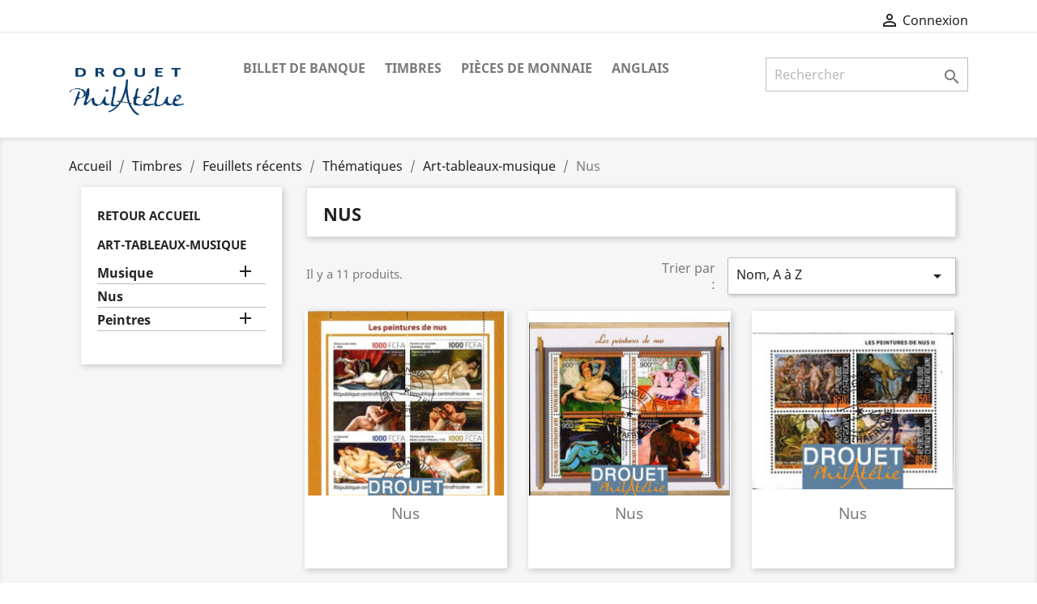

--- FILE ---
content_type: text/html; charset=utf-8
request_url: https://www.drouetphilatelie.fr/18282-nus
body_size: 9976
content:
<!-- begin catalog/listing/category.tpl -->
<!doctype html>
<html lang="fr">

  <head>
    
      
  <meta charset="utf-8">


  <meta http-equiv="x-ua-compatible" content="ie=edge">



  <title>Nus</title>
  <meta name="description" content="">
  <meta name="keywords" content="">
        <link rel="canonical" href="https://www.drouetphilatelie.fr/18282-nus">
    
        



  <meta name="viewport" content="width=device-width, initial-scale=1">



  <link rel="icon" type="image/vnd.microsoft.icon" href="https://www.drouetphilatelie.fr/img/favicon.jpg?1646046466">
  <link rel="shortcut icon" type="image/x-icon" href="https://www.drouetphilatelie.fr/img/favicon.jpg?1646046466">



    <link rel="stylesheet" href="https://www.drouetphilatelie.fr/themes/classic/assets/css/theme.css" type="text/css" media="all">
  <link rel="stylesheet" href="https://www.drouetphilatelie.fr/modules/paypal/views/css/paypal_fo.css" type="text/css" media="all">
  <link rel="stylesheet" href="https://www.drouetphilatelie.fr/modules/ps_facetedsearch/views/dist/front.css" type="text/css" media="all">
  <link rel="stylesheet" href="https://www.drouetphilatelie.fr/js/jquery/ui/themes/base/minified/jquery-ui.min.css" type="text/css" media="all">
  <link rel="stylesheet" href="https://www.drouetphilatelie.fr/js/jquery/ui/themes/base/minified/jquery.ui.theme.min.css" type="text/css" media="all">
  <link rel="stylesheet" href="https://www.drouetphilatelie.fr/themes/classic/assets/css/custom.css" type="text/css" media="all">




  

  <script type="text/javascript">
        var prestashop = {"cart":{"products":[],"totals":{"total":{"type":"total","label":"Total","amount":0,"value":"0,00\u00a0\u20ac"},"total_including_tax":{"type":"total","label":"Total TTC","amount":0,"value":"0,00\u00a0\u20ac"},"total_excluding_tax":{"type":"total","label":"Total HT :","amount":0,"value":"0,00\u00a0\u20ac"}},"subtotals":{"products":{"type":"products","label":"Sous-total","amount":0,"value":"0,00\u00a0\u20ac"},"discounts":null,"shipping":{"type":"shipping","label":"Livraison","amount":0,"value":""},"tax":null},"products_count":0,"summary_string":"0 articles","vouchers":{"allowed":1,"added":[]},"discounts":[],"minimalPurchase":100,"minimalPurchaseRequired":"Un montant total de 100,00\u00a0\u20ac HT minimum est requis pour valider votre commande. Le montant actuel de votre commande est de 0,00\u00a0\u20ac HT."},"currency":{"name":"Euro","iso_code":"EUR","iso_code_num":"978","sign":"\u20ac"},"customer":{"lastname":null,"firstname":null,"email":null,"birthday":null,"newsletter":null,"newsletter_date_add":null,"optin":null,"website":null,"company":null,"siret":null,"ape":null,"is_logged":false,"gender":{"type":null,"name":null},"addresses":[]},"language":{"name":"Fran\u00e7ais (French)","iso_code":"fr","locale":"fr-FR","language_code":"fr-fr","is_rtl":"0","date_format_lite":"d\/m\/Y","date_format_full":"d\/m\/Y H:i:s","id":10},"page":{"title":"","canonical":"https:\/\/www.drouetphilatelie.fr\/18282-nus","meta":{"title":"Nus","description":"","keywords":"","robots":"index"},"page_name":"category","body_classes":{"lang-fr":true,"lang-rtl":false,"country-FR":true,"currency-EUR":true,"layout-left-column":true,"page-category":true,"tax-display-enabled":true,"category-id-18282":true,"category-Nus":true,"category-id-parent-18273":true,"category-depth-level-6":true},"admin_notifications":[]},"shop":{"name":"Drouet-Philat\u00e9lie","logo":"https:\/\/www.drouetphilatelie.fr\/img\/drouet-philatelie-logo-1584803298.jpg","stores_icon":"https:\/\/www.drouetphilatelie.fr\/img\/logo_stores.gif","favicon":"https:\/\/www.drouetphilatelie.fr\/img\/favicon.jpg"},"urls":{"base_url":"https:\/\/www.drouetphilatelie.fr\/","current_url":"https:\/\/www.drouetphilatelie.fr\/18282-nus","shop_domain_url":"https:\/\/www.drouetphilatelie.fr","img_ps_url":"https:\/\/www.drouetphilatelie.fr\/img\/","img_cat_url":"https:\/\/www.drouetphilatelie.fr\/img\/c\/","img_lang_url":"https:\/\/www.drouetphilatelie.fr\/img\/l\/","img_prod_url":"https:\/\/www.drouetphilatelie.fr\/img\/p\/","img_manu_url":"https:\/\/www.drouetphilatelie.fr\/img\/m\/","img_sup_url":"https:\/\/www.drouetphilatelie.fr\/img\/su\/","img_ship_url":"https:\/\/www.drouetphilatelie.fr\/img\/s\/","img_store_url":"https:\/\/www.drouetphilatelie.fr\/img\/st\/","img_col_url":"https:\/\/www.drouetphilatelie.fr\/img\/co\/","img_url":"https:\/\/www.drouetphilatelie.fr\/themes\/classic\/assets\/img\/","css_url":"https:\/\/www.drouetphilatelie.fr\/themes\/classic\/assets\/css\/","js_url":"https:\/\/www.drouetphilatelie.fr\/themes\/classic\/assets\/js\/","pic_url":"https:\/\/www.drouetphilatelie.fr\/upload\/","pages":{"address":"https:\/\/www.drouetphilatelie.fr\/adresse","addresses":"https:\/\/www.drouetphilatelie.fr\/adresses","authentication":"https:\/\/www.drouetphilatelie.fr\/authentification","cart":"https:\/\/www.drouetphilatelie.fr\/panier","category":"https:\/\/www.drouetphilatelie.fr\/index.php?controller=category","cms":"https:\/\/www.drouetphilatelie.fr\/index.php?controller=cms","contact":"https:\/\/www.drouetphilatelie.fr\/contactez-nous","discount":"https:\/\/www.drouetphilatelie.fr\/bons-de-reduction","guest_tracking":"https:\/\/www.drouetphilatelie.fr\/suivi-commande-invite","history":"https:\/\/www.drouetphilatelie.fr\/historique-des-commandes","identity":"https:\/\/www.drouetphilatelie.fr\/identite","index":"https:\/\/www.drouetphilatelie.fr\/","my_account":"https:\/\/www.drouetphilatelie.fr\/mon-compte","order_confirmation":"https:\/\/www.drouetphilatelie.fr\/index.php?controller=order-confirmation","order_detail":"https:\/\/www.drouetphilatelie.fr\/index.php?controller=order-detail","order_follow":"https:\/\/www.drouetphilatelie.fr\/details-de-la-commande","order":"https:\/\/www.drouetphilatelie.fr\/commande","order_return":"https:\/\/www.drouetphilatelie.fr\/index.php?controller=order-return","order_slip":"https:\/\/www.drouetphilatelie.fr\/avoirs","pagenotfound":"https:\/\/www.drouetphilatelie.fr\/page-non-trouvee","password":"https:\/\/www.drouetphilatelie.fr\/mot-de-passe-oublie","pdf_invoice":"https:\/\/www.drouetphilatelie.fr\/index.php?controller=pdf-invoice","pdf_order_return":"https:\/\/www.drouetphilatelie.fr\/index.php?controller=pdf-order-return","pdf_order_slip":"https:\/\/www.drouetphilatelie.fr\/index.php?controller=pdf-order-slip","prices_drop":"https:\/\/www.drouetphilatelie.fr\/promotions","product":"https:\/\/www.drouetphilatelie.fr\/index.php?controller=product","search":"https:\/\/www.drouetphilatelie.fr\/recherche","sitemap":"https:\/\/www.drouetphilatelie.fr\/plan-du-site","stores":"https:\/\/www.drouetphilatelie.fr\/magasins","supplier":"https:\/\/www.drouetphilatelie.fr\/fournisseurs","register":"https:\/\/www.drouetphilatelie.fr\/authentification?create_account=1","order_login":"https:\/\/www.drouetphilatelie.fr\/commande?login=1"},"alternative_langs":[],"theme_assets":"\/themes\/classic\/assets\/","actions":{"logout":"https:\/\/www.drouetphilatelie.fr\/?mylogout="},"no_picture_image":{"bySize":{"small_default":{"url":"https:\/\/www.drouetphilatelie.fr\/img\/p\/fr-default-small_default.jpg","width":98,"height":98},"cart_default":{"url":"https:\/\/www.drouetphilatelie.fr\/img\/p\/fr-default-cart_default.jpg","width":125,"height":125},"home_default":{"url":"https:\/\/www.drouetphilatelie.fr\/img\/p\/fr-default-home_default.jpg","width":250,"height":250},"medium_default":{"url":"https:\/\/www.drouetphilatelie.fr\/img\/p\/fr-default-medium_default.jpg","width":452,"height":452},"large_default":{"url":"https:\/\/www.drouetphilatelie.fr\/img\/p\/fr-default-large_default.jpg","width":800,"height":800}},"small":{"url":"https:\/\/www.drouetphilatelie.fr\/img\/p\/fr-default-small_default.jpg","width":98,"height":98},"medium":{"url":"https:\/\/www.drouetphilatelie.fr\/img\/p\/fr-default-home_default.jpg","width":250,"height":250},"large":{"url":"https:\/\/www.drouetphilatelie.fr\/img\/p\/fr-default-large_default.jpg","width":800,"height":800},"legend":""}},"configuration":{"display_taxes_label":true,"display_prices_tax_incl":false,"is_catalog":true,"show_prices":false,"opt_in":{"partner":true},"quantity_discount":{"type":"discount","label":"Remise sur prix unitaire"},"voucher_enabled":1,"return_enabled":0},"field_required":[],"breadcrumb":{"links":[{"title":"Accueil","url":"https:\/\/www.drouetphilatelie.fr\/"},{"title":"Timbres","url":"https:\/\/www.drouetphilatelie.fr\/11489-timbres"},{"title":"Feuillets r\u00e9cents","url":"https:\/\/www.drouetphilatelie.fr\/15332-feuillets-recents"},{"title":"Th\u00e9matiques","url":"https:\/\/www.drouetphilatelie.fr\/18203-thematiques"},{"title":"Art-tableaux-musique","url":"https:\/\/www.drouetphilatelie.fr\/18273-art-tableaux-musique"},{"title":"Nus","url":"https:\/\/www.drouetphilatelie.fr\/18282-nus"}],"count":6},"link":{"protocol_link":"https:\/\/","protocol_content":"https:\/\/"},"time":1768740297,"static_token":"360f0381ed36fb11843422d52955a0ab","token":"f1efefba0fed44735604fa5f673cec90","debug":true};
      </script>



  
<!-- begin modules/ps_googleanalytics/views/templates/hook/ps_googleanalytics.tpl -->

<script type="text/javascript">
	(window.gaDevIds=window.gaDevIds||[]).push('d6YPbH');
	(function(i,s,o,g,r,a,m){i['GoogleAnalyticsObject']=r;i[r]=i[r]||function(){
	(i[r].q=i[r].q||[]).push(arguments)},i[r].l=1*new Date();a=s.createElement(o),
	m=s.getElementsByTagName(o)[0];a.async=1;a.src=g;m.parentNode.insertBefore(a,m)
	})(window,document,'script','https://www.google-analytics.com/analytics.js','ga');

            ga('create', 'UA-180924349-1', 'auto');
                    ga('set', 'anonymizeIp', true);
                ga('send', 'pageview');
    
    ga('require', 'ec');
</script>


<!-- end modules/ps_googleanalytics/views/templates/hook/ps_googleanalytics.tpl -->

<!-- begin module:paypal/views/templates/front/prefetch.tpl -->
<!-- begin /home/drouet/public_html/modules/paypal/views/templates/front/prefetch.tpl -->

<!-- end /home/drouet/public_html/modules/paypal/views/templates/front/prefetch.tpl -->
<!-- end module:paypal/views/templates/front/prefetch.tpl -->




    
  </head>

  <body id="category" class="lang-fr country-fr currency-eur layout-left-column page-category tax-display-enabled category-id-18282 category-nus category-id-parent-18273 category-depth-level-6">

    
      
    

    <main>
      
              

      <header id="header">
        
          
  <div class="header-banner">
    
  </div>



  <nav class="header-nav">
    <div class="container">
      <div class="row">
        <div class="hidden-sm-down">
          <div class="col-md-5 col-xs-12">
            
          </div>
          <div class="col-md-7 right-nav">
              
<!-- begin module:ps_customersignin/ps_customersignin.tpl -->
<!-- begin /home/drouet/public_html/themes/classic/modules/ps_customersignin/ps_customersignin.tpl --><div id="_desktop_user_info">
  <div class="user-info">
          <a
        href="https://www.drouetphilatelie.fr/mon-compte"
        title="Identifiez-vous"
        rel="nofollow"
      >
        <i class="material-icons">&#xE7FF;</i>
        <span class="hidden-sm-down">Connexion</span>
      </a>
      </div>
</div>
<!-- end /home/drouet/public_html/themes/classic/modules/ps_customersignin/ps_customersignin.tpl -->
<!-- end module:ps_customersignin/ps_customersignin.tpl -->

          </div>
        </div>
        <div class="hidden-md-up text-sm-center mobile">
          <div class="float-xs-left" id="menu-icon">
            <i class="material-icons d-inline">&#xE5D2;</i>
          </div>
          <div class="float-xs-right" id="_mobile_cart"></div>
          <div class="float-xs-right" id="_mobile_user_info"></div>
          <div class="top-logo" id="_mobile_logo"></div>
          <div class="clearfix"></div>
        </div>
      </div>
    </div>
  </nav>



  <div class="header-top">
    <div class="container">
       <div class="row">
        <div class="col-md-2 hidden-sm-down" id="_desktop_logo">
                            <a href="https://www.drouetphilatelie.fr/">
                  <img class="logo img-responsive" src="https://www.drouetphilatelie.fr/img/drouet-philatelie-logo-1584803298.jpg" alt="Drouet-Philatélie">
                </a>
                    </div>
        <div class="col-md-10 col-sm-12 position-static">
          
<!-- begin module:ps_searchbar/ps_searchbar.tpl -->
<!-- begin /home/drouet/public_html/themes/classic/modules/ps_searchbar/ps_searchbar.tpl --><!-- Block search module TOP -->
<div id="search_widget" class="search-widget" data-search-controller-url="//www.drouetphilatelie.fr/recherche">
	<form method="get" action="//www.drouetphilatelie.fr/recherche">
		<input type="hidden" name="controller" value="search">
		<input type="text" name="s" value="" placeholder="Rechercher" aria-label="Rechercher">
		<button type="submit">
			<i class="material-icons search">&#xE8B6;</i>
      <span class="hidden-xl-down">Rechercher</span>
		</button>
	</form>
</div>
<!-- /Block search module TOP -->
<!-- end /home/drouet/public_html/themes/classic/modules/ps_searchbar/ps_searchbar.tpl -->
<!-- end module:ps_searchbar/ps_searchbar.tpl -->

<!-- begin module:ps_mainmenu/ps_mainmenu.tpl -->
<!-- begin /home/drouet/public_html/themes/classic/modules/ps_mainmenu/ps_mainmenu.tpl -->


<div class="menu js-top-menu position-static hidden-sm-down" id="_desktop_top_menu">
    
          <ul class="top-menu" id="top-menu" data-depth="0">
                    <li class="category" id="category-11243">
                          <a
                class="dropdown-item"
                href="https://www.drouetphilatelie.fr/11243-billet-de-banque" data-depth="0"
                              >
                                                                      <span class="float-xs-right hidden-md-up">
                    <span data-target="#top_sub_menu_10772" data-toggle="collapse" class="navbar-toggler collapse-icons">
                      <i class="material-icons add">&#xE313;</i>
                      <i class="material-icons remove">&#xE316;</i>
                    </span>
                  </span>
                                Billet de banque
              </a>
                            <div  class="popover sub-menu js-sub-menu collapse" id="top_sub_menu_10772">
                
          <ul class="top-menu"  data-depth="1">
                    <li class="category" id="category-11244">
                          <a
                class="dropdown-item dropdown-submenu"
                href="https://www.drouetphilatelie.fr/11244-par-pays" data-depth="1"
                              >
                                                                      <span class="float-xs-right hidden-md-up">
                    <span data-target="#top_sub_menu_50635" data-toggle="collapse" class="navbar-toggler collapse-icons">
                      <i class="material-icons add">&#xE313;</i>
                      <i class="material-icons remove">&#xE316;</i>
                    </span>
                  </span>
                                Par pays
              </a>
                          </li>
                    <li class="category" id="category-11577">
                          <a
                class="dropdown-item dropdown-submenu"
                href="https://www.drouetphilatelie.fr/11577-assortiment" data-depth="1"
                              >
                                                                      <span class="float-xs-right hidden-md-up">
                    <span data-target="#top_sub_menu_66813" data-toggle="collapse" class="navbar-toggler collapse-icons">
                      <i class="material-icons add">&#xE313;</i>
                      <i class="material-icons remove">&#xE316;</i>
                    </span>
                  </span>
                                Assortiment
              </a>
                          </li>
                    <li class="category" id="category-19573">
                          <a
                class="dropdown-item dropdown-submenu"
                href="https://www.drouetphilatelie.fr/19573-essai" data-depth="1"
                              >
                                                                      <span class="float-xs-right hidden-md-up">
                    <span data-target="#top_sub_menu_45070" data-toggle="collapse" class="navbar-toggler collapse-icons">
                      <i class="material-icons add">&#xE313;</i>
                      <i class="material-icons remove">&#xE316;</i>
                    </span>
                  </span>
                                Essai
              </a>
                          </li>
              </ul>
    
              </div>
                          </li>
                    <li class="category" id="category-11489">
                          <a
                class="dropdown-item"
                href="https://www.drouetphilatelie.fr/11489-timbres" data-depth="0"
                              >
                                                                      <span class="float-xs-right hidden-md-up">
                    <span data-target="#top_sub_menu_29707" data-toggle="collapse" class="navbar-toggler collapse-icons">
                      <i class="material-icons add">&#xE313;</i>
                      <i class="material-icons remove">&#xE316;</i>
                    </span>
                  </span>
                                Timbres
              </a>
                            <div  class="popover sub-menu js-sub-menu collapse" id="top_sub_menu_29707">
                
          <ul class="top-menu"  data-depth="1">
                    <li class="category" id="category-13359">
                          <a
                class="dropdown-item dropdown-submenu"
                href="https://www.drouetphilatelie.fr/13359-timbres-de-france" data-depth="1"
                              >
                                                                      <span class="float-xs-right hidden-md-up">
                    <span data-target="#top_sub_menu_1368" data-toggle="collapse" class="navbar-toggler collapse-icons">
                      <i class="material-icons add">&#xE313;</i>
                      <i class="material-icons remove">&#xE316;</i>
                    </span>
                  </span>
                                Timbres de France
              </a>
                          </li>
                    <li class="category" id="category-15332">
                          <a
                class="dropdown-item dropdown-submenu"
                href="https://www.drouetphilatelie.fr/15332-feuillets-recents" data-depth="1"
                              >
                                                                      <span class="float-xs-right hidden-md-up">
                    <span data-target="#top_sub_menu_52021" data-toggle="collapse" class="navbar-toggler collapse-icons">
                      <i class="material-icons add">&#xE313;</i>
                      <i class="material-icons remove">&#xE316;</i>
                    </span>
                  </span>
                                Feuillets récents
              </a>
                          </li>
                    <li class="category" id="category-18502">
                          <a
                class="dropdown-item dropdown-submenu"
                href="https://www.drouetphilatelie.fr/18502-annee-complete" data-depth="1"
                              >
                                                                      <span class="float-xs-right hidden-md-up">
                    <span data-target="#top_sub_menu_25274" data-toggle="collapse" class="navbar-toggler collapse-icons">
                      <i class="material-icons add">&#xE313;</i>
                      <i class="material-icons remove">&#xE316;</i>
                    </span>
                  </span>
                                Année complète
              </a>
                          </li>
                    <li class="category" id="category-18544">
                          <a
                class="dropdown-item dropdown-submenu"
                href="https://www.drouetphilatelie.fr/18544-par-pays" data-depth="1"
                              >
                                                                      <span class="float-xs-right hidden-md-up">
                    <span data-target="#top_sub_menu_87483" data-toggle="collapse" class="navbar-toggler collapse-icons">
                      <i class="material-icons add">&#xE313;</i>
                      <i class="material-icons remove">&#xE316;</i>
                    </span>
                  </span>
                                Par pays
              </a>
                          </li>
                    <li class="category" id="category-19199">
                          <a
                class="dropdown-item dropdown-submenu"
                href="https://www.drouetphilatelie.fr/19199-thematiques" data-depth="1"
                              >
                                                                      <span class="float-xs-right hidden-md-up">
                    <span data-target="#top_sub_menu_18395" data-toggle="collapse" class="navbar-toggler collapse-icons">
                      <i class="material-icons add">&#xE313;</i>
                      <i class="material-icons remove">&#xE316;</i>
                    </span>
                  </span>
                                Thématiques
              </a>
                          </li>
                    <li class="category" id="category-19565">
                          <a
                class="dropdown-item dropdown-submenu"
                href="https://www.drouetphilatelie.fr/19565-timbres-au-kilo" data-depth="1"
                              >
                                                                      <span class="float-xs-right hidden-md-up">
                    <span data-target="#top_sub_menu_19655" data-toggle="collapse" class="navbar-toggler collapse-icons">
                      <i class="material-icons add">&#xE313;</i>
                      <i class="material-icons remove">&#xE316;</i>
                    </span>
                  </span>
                                Timbres au kilo
              </a>
                          </li>
              </ul>
    
              </div>
                          </li>
                    <li class="category" id="category-16746">
                          <a
                class="dropdown-item"
                href="https://www.drouetphilatelie.fr/16746-pieces-de-monnaie" data-depth="0"
                              >
                                                                      <span class="float-xs-right hidden-md-up">
                    <span data-target="#top_sub_menu_45668" data-toggle="collapse" class="navbar-toggler collapse-icons">
                      <i class="material-icons add">&#xE313;</i>
                      <i class="material-icons remove">&#xE316;</i>
                    </span>
                  </span>
                                Pièces de monnaie
              </a>
                            <div  class="popover sub-menu js-sub-menu collapse" id="top_sub_menu_45668">
                
          <ul class="top-menu"  data-depth="1">
                    <li class="category" id="category-16747">
                          <a
                class="dropdown-item dropdown-submenu"
                href="https://www.drouetphilatelie.fr/16747-par-pays" data-depth="1"
                              >
                                                                      <span class="float-xs-right hidden-md-up">
                    <span data-target="#top_sub_menu_31428" data-toggle="collapse" class="navbar-toggler collapse-icons">
                      <i class="material-icons add">&#xE313;</i>
                      <i class="material-icons remove">&#xE316;</i>
                    </span>
                  </span>
                                Par pays
              </a>
                          </li>
              </ul>
    
              </div>
                          </li>
                    <li class="link" id="lnk-anglais">
                          <a
                class="dropdown-item"
                href="https://www-drouetphilatelie-fr.translate.goog/?_x_tr_sl=fr&amp;_x_tr_tl=en&amp;_x_tr_hl=fr&amp;_x_tr_pto=wapp" data-depth="0"
                 target="_blank"               >
                                ANGLAIS
              </a>
                          </li>
              </ul>
    
    <div class="clearfix"></div>
</div>
<!-- end /home/drouet/public_html/themes/classic/modules/ps_mainmenu/ps_mainmenu.tpl -->
<!-- end module:ps_mainmenu/ps_mainmenu.tpl -->

          <div class="clearfix"></div>
        </div>
      </div>
      <div id="mobile_top_menu_wrapper" class="row hidden-md-up" style="display:none;">
        <div class="js-top-menu mobile" id="_mobile_top_menu"></div>
        <div class="js-top-menu-bottom">
          <div id="_mobile_currency_selector"></div>
          <div id="_mobile_language_selector"></div>
          <div id="_mobile_contact_link"></div>
        </div>
      </div>
    </div>
  </div>
  

        
      </header>

      
        
<aside id="notifications">
  <div class="container">
    
    
    
      </div>
</aside>
      

      <section id="wrapper">
        
        <div class="container">
          
            <nav data-depth="6" class="breadcrumb hidden-sm-down">
  <ol itemscope itemtype="http://schema.org/BreadcrumbList">
    
              
          <li itemprop="itemListElement" itemscope itemtype="https://schema.org/ListItem">
                          <a itemprop="item" href="https://www.drouetphilatelie.fr/"><span itemprop="name">Accueil</span></a>
                        <meta itemprop="position" content="1">
          </li>
        
              
          <li itemprop="itemListElement" itemscope itemtype="https://schema.org/ListItem">
                          <a itemprop="item" href="https://www.drouetphilatelie.fr/11489-timbres"><span itemprop="name">Timbres</span></a>
                        <meta itemprop="position" content="2">
          </li>
        
              
          <li itemprop="itemListElement" itemscope itemtype="https://schema.org/ListItem">
                          <a itemprop="item" href="https://www.drouetphilatelie.fr/15332-feuillets-recents"><span itemprop="name">Feuillets récents</span></a>
                        <meta itemprop="position" content="3">
          </li>
        
              
          <li itemprop="itemListElement" itemscope itemtype="https://schema.org/ListItem">
                          <a itemprop="item" href="https://www.drouetphilatelie.fr/18203-thematiques"><span itemprop="name">Thématiques</span></a>
                        <meta itemprop="position" content="4">
          </li>
        
              
          <li itemprop="itemListElement" itemscope itemtype="https://schema.org/ListItem">
                          <a itemprop="item" href="https://www.drouetphilatelie.fr/18273-art-tableaux-musique"><span itemprop="name">Art-tableaux-musique</span></a>
                        <meta itemprop="position" content="5">
          </li>
        
              
          <li itemprop="itemListElement" itemscope itemtype="https://schema.org/ListItem">
                          <span itemprop="name">Nus</span>
                        <meta itemprop="position" content="6">
          </li>
        
          
  </ol>
</nav>
          

          
            <div id="left-column" class="col-xs-12 col-sm-4 col-md-3">
                              
<!-- begin module:ps_categorytree/views/templates/hook/ps_categorytree.tpl -->
<!-- begin /home/drouet/public_html/themes/classic/modules/ps_categorytree/views/templates/hook/ps_categorytree.tpl -->

<div class="block-categories hidden-sm-down">

			<ul class="category-top-menu">
			<li>
				<a class="text-uppercase h6" href="/2-accueil">Retour Accueil</a><br>
			</li>
		</ul>
	
  <ul class="category-top-menu">
    <li><a class="text-uppercase h6" href="https://www.drouetphilatelie.fr/18273-art-tableaux-musique">Art-tableaux-musique</a></li>
    <li>
  <ul class="category-sub-menu"><li data-depth="0"><a href="https://www.drouetphilatelie.fr/18274-musique">Musique</a><div class="navbar-toggler collapse-icons" data-toggle="collapse" data-target="#exCollapsingNavbar18274"><i class="material-icons add">&#xE145;</i><i class="material-icons remove">&#xE15B;</i></div><div class="collapse" id="exCollapsingNavbar18274">
  <ul class="category-sub-menu"><li data-depth="1"><a class="category-sub-link" href="https://www.drouetphilatelie.fr/18275-beethoven">Beethoven</a></li><li data-depth="1"><a class="category-sub-link" href="https://www.drouetphilatelie.fr/18276-berlioz">Berlioz</a></li><li data-depth="1"><a class="category-sub-link" href="https://www.drouetphilatelie.fr/18277-handel">Handel</a></li><li data-depth="1"><a class="category-sub-link" href="https://www.drouetphilatelie.fr/18278-mozart">Mozart</a></li><li data-depth="1"><a class="category-sub-link" href="https://www.drouetphilatelie.fr/18279-opera">Opéra</a></li><li data-depth="1"><a class="category-sub-link" href="https://www.drouetphilatelie.fr/18280-schubert">Schubert</a></li><li data-depth="1"><a class="category-sub-link" href="https://www.drouetphilatelie.fr/18281-schumann">Schumann</a></li></ul></div></li><li data-depth="0"><a href="https://www.drouetphilatelie.fr/18282-nus">Nus</a></li><li data-depth="0"><a href="https://www.drouetphilatelie.fr/18283-peintres">Peintres</a><div class="navbar-toggler collapse-icons" data-toggle="collapse" data-target="#exCollapsingNavbar18283"><i class="material-icons add">&#xE145;</i><i class="material-icons remove">&#xE15B;</i></div><div class="collapse" id="exCollapsingNavbar18283">
  <ul class="category-sub-menu"><li data-depth="1"><a class="category-sub-link" href="https://www.drouetphilatelie.fr/18284-berthe-morisot">Berthe morisot</a></li><li data-depth="1"><a class="category-sub-link" href="https://www.drouetphilatelie.fr/18285-botero">Botero</a></li><li data-depth="1"><a class="category-sub-link" href="https://www.drouetphilatelie.fr/18286-boudin">Boudin</a></li><li data-depth="1"><a class="category-sub-link" href="https://www.drouetphilatelie.fr/18287-caillebotte">Caillebotte</a></li><li data-depth="1"><a class="category-sub-link" href="https://www.drouetphilatelie.fr/18288-cals">Cals</a></li><li data-depth="1"><a class="category-sub-link" href="https://www.drouetphilatelie.fr/18289-cezanne">Cezanne</a></li><li data-depth="1"><a class="category-sub-link" href="https://www.drouetphilatelie.fr/18290-chagall">Chagall</a></li><li data-depth="1"><a class="category-sub-link" href="https://www.drouetphilatelie.fr/18291-dali">Dali</a></li><li data-depth="1"><a class="category-sub-link" href="https://www.drouetphilatelie.fr/18292-daubigny">Daubigny</a></li><li data-depth="1"><a class="category-sub-link" href="https://www.drouetphilatelie.fr/18293-degas">Degas</a></li><li data-depth="1"><a class="category-sub-link" href="https://www.drouetphilatelie.fr/18294-gauguin">Gauguin</a></li><li data-depth="1"><a class="category-sub-link" href="https://www.drouetphilatelie.fr/18295-gonzales">Gonzales</a></li><li data-depth="1"><a class="category-sub-link" href="https://www.drouetphilatelie.fr/18296-guillaumin">Guillaumin</a></li><li data-depth="1"><a class="category-sub-link" href="https://www.drouetphilatelie.fr/18297-impressionniste">Impressionniste</a></li><li data-depth="1"><a class="category-sub-link" href="https://www.drouetphilatelie.fr/18298-le-nain-et-murillo">Le nain et murillo</a></li><li data-depth="1"><a class="category-sub-link" href="https://www.drouetphilatelie.fr/18299-le-titien">Le titien</a></li><li data-depth="1"><a class="category-sub-link" href="https://www.drouetphilatelie.fr/18300-leonard-de-vinci">Léonard de vinci</a></li><li data-depth="1"><a class="category-sub-link" href="https://www.drouetphilatelie.fr/18301-manet">Manet</a></li><li data-depth="1"><a class="category-sub-link" href="https://www.drouetphilatelie.fr/18302-matisse">Matisse</a></li><li data-depth="1"><a class="category-sub-link" href="https://www.drouetphilatelie.fr/18303-michael-ange">Michael ange</a></li><li data-depth="1"><a class="category-sub-link" href="https://www.drouetphilatelie.fr/18304-michel-ange">Michel ange</a></li><li data-depth="1"><a class="category-sub-link" href="https://www.drouetphilatelie.fr/18305-modigliani">Modigliani</a></li><li data-depth="1"><a class="category-sub-link" href="https://www.drouetphilatelie.fr/18306-monet">Monet</a></li><li data-depth="1"><a class="category-sub-link" href="https://www.drouetphilatelie.fr/18307-monticelli">Monticelli</a></li><li data-depth="1"><a class="category-sub-link" href="https://www.drouetphilatelie.fr/18308-morisot">Morisot</a></li><li data-depth="1"><a class="category-sub-link" href="https://www.drouetphilatelie.fr/18309-nus">Nus</a></li><li data-depth="1"><a class="category-sub-link" href="https://www.drouetphilatelie.fr/18310-picasso">Picasso</a></li><li data-depth="1"><a class="category-sub-link" href="https://www.drouetphilatelie.fr/18311-pissarro">Pissarro</a></li><li data-depth="1"><a class="category-sub-link" href="https://www.drouetphilatelie.fr/18312-raphael">Raphael</a></li><li data-depth="1"><a class="category-sub-link" href="https://www.drouetphilatelie.fr/18313-rembrandt">Rembrandt</a></li><li data-depth="1"><a class="category-sub-link" href="https://www.drouetphilatelie.fr/18314-renoir">Renoir</a></li><li data-depth="1"><a class="category-sub-link" href="https://www.drouetphilatelie.fr/18315-rodin">Rodin</a></li><li data-depth="1"><a class="category-sub-link" href="https://www.drouetphilatelie.fr/18316-rubbens">Rubbens</a></li><li data-depth="1"><a class="category-sub-link" href="https://www.drouetphilatelie.fr/18317-rubens">Rubens</a></li><li data-depth="1"><a class="category-sub-link" href="https://www.drouetphilatelie.fr/18318-sissey">Sissey</a></li><li data-depth="1"><a class="category-sub-link" href="https://www.drouetphilatelie.fr/18319-van-gogh">Van gogh</a></li><li data-depth="1"><a class="category-sub-link" href="https://www.drouetphilatelie.fr/18320-watteau">Watteau</a></li><li data-depth="1"><a class="category-sub-link" href="https://www.drouetphilatelie.fr/19581-toulouse-lautrec">Toulouse lautrec</a></li></ul></div></li></ul></li>
  </ul>
</div>
<!-- end /home/drouet/public_html/themes/classic/modules/ps_categorytree/views/templates/hook/ps_categorytree.tpl -->
<!-- end module:ps_categorytree/views/templates/hook/ps_categorytree.tpl -->

<!-- begin module:ps_facetedsearch/ps_facetedsearch.tpl -->
<!-- begin /home/drouet/public_html/themes/classic/modules/ps_facetedsearch/ps_facetedsearch.tpl --><div id="search_filters_wrapper" class="hidden-sm-down">
  <div id="search_filter_controls" class="hidden-md-up">
      <span id="_mobile_search_filters_clear_all"></span>
      <button class="btn btn-secondary ok">
        <i class="material-icons rtl-no-flip">&#xE876;</i>
        ok
      </button>
  </div>
  
</div>
<!-- end /home/drouet/public_html/themes/classic/modules/ps_facetedsearch/ps_facetedsearch.tpl -->
<!-- end module:ps_facetedsearch/ps_facetedsearch.tpl -->

<!-- begin modules/tsc_qtyupdate/templates/front.tpl -->

<!-- end modules/tsc_qtyupdate/templates/front.tpl -->

                          </div>
          

          
  <div id="content-wrapper" class="left-column col-xs-12 col-sm-8 col-md-9">
    
    
  <section id="main">

    
    <div id="js-product-list-header">
            <div class="block-category card card-block">
            <h1 class="h1">Nus</h1>
            <div class="block-category-inner">
                                            </div>
        </div>
    </div>


    <section id="products">
      
        <div>
          
            <div id="js-product-list-top" class="row products-selection">
  <div class="col-md-6 hidden-sm-down total-products">
          <p>Il y a 11 produits.</p>
      </div>
  <div class="col-md-6">
    <div class="row sort-by-row">

      
        <span class="col-sm-3 col-md-3 hidden-sm-down sort-by">Trier par :</span>
<div class="col-sm-12 col-xs-12 col-md-9 products-sort-order dropdown">
  <button
    class="btn-unstyle select-title"
    rel="nofollow"
    data-toggle="dropdown"
    aria-haspopup="true"
    aria-expanded="false">
    Nom, A à Z    <i class="material-icons float-xs-right">&#xE5C5;</i>
  </button>
  <div class="dropdown-menu">
          <a
        rel="nofollow"
        href="https://www.drouetphilatelie.fr/18282-nus?order=product.sales.desc"
        class="select-list js-search-link"
      >
        Meilleures ventes
      </a>
          <a
        rel="nofollow"
        href="https://www.drouetphilatelie.fr/18282-nus?order=product.position.asc"
        class="select-list js-search-link"
      >
        Numéro
      </a>
          <a
        rel="nofollow"
        href="https://www.drouetphilatelie.fr/18282-nus?order=product.name.asc"
        class="select-list current js-search-link"
      >
        Nom, A à Z
      </a>
          <a
        rel="nofollow"
        href="https://www.drouetphilatelie.fr/18282-nus?order=product.name.desc"
        class="select-list js-search-link"
      >
        Nom, Z à A
      </a>
          <a
        rel="nofollow"
        href="https://www.drouetphilatelie.fr/18282-nus?order=product.price.asc"
        class="select-list js-search-link"
      >
        Prix, croissant
      </a>
          <a
        rel="nofollow"
        href="https://www.drouetphilatelie.fr/18282-nus?order=product.price.desc"
        class="select-list js-search-link"
      >
        Prix, décroissant
      </a>
      </div>
</div>
      

          </div>
  </div>
  <div class="col-sm-12 hidden-md-up text-sm-center showing">
    Affichage 1-11 de 11 article(s)
  </div>
</div>
          
        </div>

        
          <div id="" class="hidden-sm-down">
            
<!-- begin module:ps_facetedsearch/views/templates/front/catalog/active-filters.tpl -->
<!-- begin /home/drouet/public_html/modules/ps_facetedsearch/views/templates/front/catalog/active-filters.tpl --><section id="js-active-search-filters" class="hide">
  
    <p class="h6 hidden-xs-up">Filtres actifs</p>
  

  </section>
<!-- end /home/drouet/public_html/modules/ps_facetedsearch/views/templates/front/catalog/active-filters.tpl -->
<!-- end module:ps_facetedsearch/views/templates/front/catalog/active-filters.tpl -->

          </div>
        

        <div>
          
            <div id="js-product-list">
  <div class="products row" itemscope itemtype="http://schema.org/ItemList">
            
<div itemprop="itemListElement" itemscope itemtype="http://schema.org/ListItem" class="product">
  <meta itemprop="position" content="0" />  <article class="product-miniature js-product-miniature" data-id-product="11478" data-id-product-attribute="154109" itemprop="item" itemscope itemtype="http://schema.org/Product">
    <div class="thumbnail-container">
      
                  <a href="https://www.drouetphilatelie.fr/centrafrique/11478-154109-nus.html#/43571-declinaison-centrafrique_yvert_n_new2021_ca210820" class="thumbnail product-thumbnail">
            <img
              src="https://www.drouetphilatelie.fr/145287-home_default/nus.jpg"
              alt="Nus"
              data-full-size-image-url="https://www.drouetphilatelie.fr/145287-large_default/nus.jpg"
              />
          </a>
              

      <div class="product-description">
        
                      <h2 class="h3 product-title" itemprop="name"><a href="https://www.drouetphilatelie.fr/centrafrique/11478-154109-nus.html#/43571-declinaison-centrafrique_yvert_n_new2021_ca210820" itemprop="url" content="https://www.drouetphilatelie.fr/centrafrique/11478-154109-nus.html#/43571-declinaison-centrafrique_yvert_n_new2021_ca210820">Nus</a></h2>
                  

        
                  

        
          
        
      </div>

      
    <ul class="product-flags">
            </ul>


      <div class="highlighted-informations no-variants hidden-sm-down">
        
          <a class="quick-view" href="#" data-link-action="quickview">
            <i class="material-icons search">&#xE8B6;</i> Aperçu rapide
          </a>
        

        
                  
      </div>
    </div>
  </article>
</div>

            
<div itemprop="itemListElement" itemscope itemtype="http://schema.org/ListItem" class="product">
  <meta itemprop="position" content="1" />  <article class="product-miniature js-product-miniature" data-id-product="11477" data-id-product-attribute="154108" itemprop="item" itemscope itemtype="http://schema.org/Product">
    <div class="thumbnail-container">
      
                  <a href="https://www.drouetphilatelie.fr/centrafrique/11477-154108-nus.html#/43570-declinaison-centrafrique_yvert_n_8093_8096" class="thumbnail product-thumbnail">
            <img
              src="https://www.drouetphilatelie.fr/145286-home_default/nus.jpg"
              alt="Nus"
              data-full-size-image-url="https://www.drouetphilatelie.fr/145286-large_default/nus.jpg"
              />
          </a>
              

      <div class="product-description">
        
                      <h2 class="h3 product-title" itemprop="name"><a href="https://www.drouetphilatelie.fr/centrafrique/11477-154108-nus.html#/43570-declinaison-centrafrique_yvert_n_8093_8096" itemprop="url" content="https://www.drouetphilatelie.fr/centrafrique/11477-154108-nus.html#/43570-declinaison-centrafrique_yvert_n_8093_8096">Nus</a></h2>
                  

        
                  

        
          
        
      </div>

      
    <ul class="product-flags">
            </ul>


      <div class="highlighted-informations no-variants hidden-sm-down">
        
          <a class="quick-view" href="#" data-link-action="quickview">
            <i class="material-icons search">&#xE8B6;</i> Aperçu rapide
          </a>
        

        
                  
      </div>
    </div>
  </article>
</div>

            
<div itemprop="itemListElement" itemscope itemtype="http://schema.org/ListItem" class="product">
  <meta itemprop="position" content="2" />  <article class="product-miniature js-product-miniature" data-id-product="11476" data-id-product-attribute="154110" itemprop="item" itemscope itemtype="http://schema.org/Product">
    <div class="thumbnail-container">
      
                  <a href="https://www.drouetphilatelie.fr/centrafrique/11476-154110-nus.html#/43568-declinaison-centrafrique_yvert_n_7290_93" class="thumbnail product-thumbnail">
            <img
              src="https://www.drouetphilatelie.fr/145288-home_default/nus.jpg"
              alt="Nus"
              data-full-size-image-url="https://www.drouetphilatelie.fr/145288-large_default/nus.jpg"
              />
          </a>
              

      <div class="product-description">
        
                      <h2 class="h3 product-title" itemprop="name"><a href="https://www.drouetphilatelie.fr/centrafrique/11476-154110-nus.html#/43568-declinaison-centrafrique_yvert_n_7290_93" itemprop="url" content="https://www.drouetphilatelie.fr/centrafrique/11476-154110-nus.html#/43568-declinaison-centrafrique_yvert_n_7290_93">Nus</a></h2>
                  

        
                  

        
          
        
      </div>

      
    <ul class="product-flags">
            </ul>


      <div class="highlighted-informations no-variants hidden-sm-down">
        
          <a class="quick-view" href="#" data-link-action="quickview">
            <i class="material-icons search">&#xE8B6;</i> Aperçu rapide
          </a>
        

        
                  
      </div>
    </div>
  </article>
</div>

            
<div itemprop="itemListElement" itemscope itemtype="http://schema.org/ListItem" class="product">
  <meta itemprop="position" content="3" />  <article class="product-miniature js-product-miniature" data-id-product="10903" data-id-product-attribute="155504" itemprop="item" itemscope itemtype="http://schema.org/Product">
    <div class="thumbnail-container">
      
                  <a href="https://www.drouetphilatelie.fr/saint-thomas-et-prince/10903-155504-nus.html#/32759-declinaison-saint_thomas_et_prince_yvert_n_satsth904new" class="thumbnail product-thumbnail">
            <img
              src="https://www.drouetphilatelie.fr/146666-home_default/nus.jpg"
              alt="Nus"
              data-full-size-image-url="https://www.drouetphilatelie.fr/146666-large_default/nus.jpg"
              />
          </a>
              

      <div class="product-description">
        
                      <h2 class="h3 product-title" itemprop="name"><a href="https://www.drouetphilatelie.fr/saint-thomas-et-prince/10903-155504-nus.html#/32759-declinaison-saint_thomas_et_prince_yvert_n_satsth904new" itemprop="url" content="https://www.drouetphilatelie.fr/saint-thomas-et-prince/10903-155504-nus.html#/32759-declinaison-saint_thomas_et_prince_yvert_n_satsth904new">Nus</a></h2>
                  

        
                  

        
          
        
      </div>

      
    <ul class="product-flags">
            </ul>


      <div class="highlighted-informations no-variants hidden-sm-down">
        
          <a class="quick-view" href="#" data-link-action="quickview">
            <i class="material-icons search">&#xE8B6;</i> Aperçu rapide
          </a>
        

        
                  
      </div>
    </div>
  </article>
</div>

            
<div itemprop="itemListElement" itemscope itemtype="http://schema.org/ListItem" class="product">
  <meta itemprop="position" content="4" />  <article class="product-miniature js-product-miniature" data-id-product="11507" data-id-product-attribute="155914" itemprop="item" itemscope itemtype="http://schema.org/Product">
    <div class="thumbnail-container">
      
                  <a href="https://www.drouetphilatelie.fr/tchad/11507-155914-peinture-de-nus.html#/43600-declinaison-tchad_yvert_n_4087_4090" class="thumbnail product-thumbnail">
            <img
              src="https://www.drouetphilatelie.fr/147068-home_default/peinture-de-nus.jpg"
              alt="Peinture de nus"
              data-full-size-image-url="https://www.drouetphilatelie.fr/147068-large_default/peinture-de-nus.jpg"
              />
          </a>
              

      <div class="product-description">
        
                      <h2 class="h3 product-title" itemprop="name"><a href="https://www.drouetphilatelie.fr/tchad/11507-155914-peinture-de-nus.html#/43600-declinaison-tchad_yvert_n_4087_4090" itemprop="url" content="https://www.drouetphilatelie.fr/tchad/11507-155914-peinture-de-nus.html#/43600-declinaison-tchad_yvert_n_4087_4090">Peinture de nus</a></h2>
                  

        
                  

        
          
        
      </div>

      
    <ul class="product-flags">
            </ul>


      <div class="highlighted-informations no-variants hidden-sm-down">
        
          <a class="quick-view" href="#" data-link-action="quickview">
            <i class="material-icons search">&#xE8B6;</i> Aperçu rapide
          </a>
        

        
                  
      </div>
    </div>
  </article>
</div>

            
<div itemprop="itemListElement" itemscope itemtype="http://schema.org/ListItem" class="product">
  <meta itemprop="position" content="5" />  <article class="product-miniature js-product-miniature" data-id-product="11505" data-id-product-attribute="155839" itemprop="item" itemscope itemtype="http://schema.org/Product">
    <div class="thumbnail-container">
      
                  <a href="https://www.drouetphilatelie.fr/sierra-leone/11505-155839-peinture-de-nus.html#/43594-declinaison-sierra_leone_yvert_n_8134_8137" class="thumbnail product-thumbnail">
            <img
              src="https://www.drouetphilatelie.fr/146997-home_default/peinture-de-nus.jpg"
              alt="Peinture de nus"
              data-full-size-image-url="https://www.drouetphilatelie.fr/146997-large_default/peinture-de-nus.jpg"
              />
          </a>
              

      <div class="product-description">
        
                      <h2 class="h3 product-title" itemprop="name"><a href="https://www.drouetphilatelie.fr/sierra-leone/11505-155839-peinture-de-nus.html#/43594-declinaison-sierra_leone_yvert_n_8134_8137" itemprop="url" content="https://www.drouetphilatelie.fr/sierra-leone/11505-155839-peinture-de-nus.html#/43594-declinaison-sierra_leone_yvert_n_8134_8137">Peinture de nus</a></h2>
                  

        
                  

        
          
        
      </div>

      
    <ul class="product-flags">
            </ul>


      <div class="highlighted-informations no-variants hidden-sm-down">
        
          <a class="quick-view" href="#" data-link-action="quickview">
            <i class="material-icons search">&#xE8B6;</i> Aperçu rapide
          </a>
        

        
                  
      </div>
    </div>
  </article>
</div>

            
<div itemprop="itemListElement" itemscope itemtype="http://schema.org/ListItem" class="product">
  <meta itemprop="position" content="6" />  <article class="product-miniature js-product-miniature" data-id-product="11489" data-id-product-attribute="154756" itemprop="item" itemscope itemtype="http://schema.org/Product">
    <div class="thumbnail-container">
      
                  <a href="https://www.drouetphilatelie.fr/guinee-bissau/11489-154756-peinture-de-nus.html#/43576-declinaison-guinee_bissau_yvert_n_9581_9583" class="thumbnail product-thumbnail">
            <img
              src="https://www.drouetphilatelie.fr/145930-home_default/peinture-de-nus.jpg"
              alt="Peinture de nus"
              data-full-size-image-url="https://www.drouetphilatelie.fr/145930-large_default/peinture-de-nus.jpg"
              />
          </a>
              

      <div class="product-description">
        
                      <h2 class="h3 product-title" itemprop="name"><a href="https://www.drouetphilatelie.fr/guinee-bissau/11489-154756-peinture-de-nus.html#/43576-declinaison-guinee_bissau_yvert_n_9581_9583" itemprop="url" content="https://www.drouetphilatelie.fr/guinee-bissau/11489-154756-peinture-de-nus.html#/43576-declinaison-guinee_bissau_yvert_n_9581_9583">Peinture de nus</a></h2>
                  

        
                  

        
          
        
      </div>

      
    <ul class="product-flags">
            </ul>


      <div class="highlighted-informations no-variants hidden-sm-down">
        
          <a class="quick-view" href="#" data-link-action="quickview">
            <i class="material-icons search">&#xE8B6;</i> Aperçu rapide
          </a>
        

        
                  
      </div>
    </div>
  </article>
</div>

            
<div itemprop="itemListElement" itemscope itemtype="http://schema.org/ListItem" class="product">
  <meta itemprop="position" content="7" />  <article class="product-miniature js-product-miniature" data-id-product="11488" data-id-product-attribute="154760" itemprop="item" itemscope itemtype="http://schema.org/Product">
    <div class="thumbnail-container">
      
                  <a href="https://www.drouetphilatelie.fr/guinee-bissau/11488-154760-peinture-de-nus.html#/43577-declinaison-guinee_bissau_yvert_n_9825_9828" class="thumbnail product-thumbnail">
            <img
              src="https://www.drouetphilatelie.fr/145934-home_default/peinture-de-nus.jpg"
              alt="Peinture de nus"
              data-full-size-image-url="https://www.drouetphilatelie.fr/145934-large_default/peinture-de-nus.jpg"
              />
          </a>
              

      <div class="product-description">
        
                      <h2 class="h3 product-title" itemprop="name"><a href="https://www.drouetphilatelie.fr/guinee-bissau/11488-154760-peinture-de-nus.html#/43577-declinaison-guinee_bissau_yvert_n_9825_9828" itemprop="url" content="https://www.drouetphilatelie.fr/guinee-bissau/11488-154760-peinture-de-nus.html#/43577-declinaison-guinee_bissau_yvert_n_9825_9828">Peinture de nus</a></h2>
                  

        
                  

        
          
        
      </div>

      
    <ul class="product-flags">
            </ul>


      <div class="highlighted-informations no-variants hidden-sm-down">
        
          <a class="quick-view" href="#" data-link-action="quickview">
            <i class="material-icons search">&#xE8B6;</i> Aperçu rapide
          </a>
        

        
                  
      </div>
    </div>
  </article>
</div>

            
<div itemprop="itemListElement" itemscope itemtype="http://schema.org/ListItem" class="product">
  <meta itemprop="position" content="8" />  <article class="product-miniature js-product-miniature" data-id-product="11487" data-id-product-attribute="154758" itemprop="item" itemscope itemtype="http://schema.org/Product">
    <div class="thumbnail-container">
      
                  <a href="https://www.drouetphilatelie.fr/guinee-bissau/11487-154758-peinture-de-nus.html#/43579-declinaison-guinee_bissau_yvert_n_11022_11027" class="thumbnail product-thumbnail">
            <img
              src="https://www.drouetphilatelie.fr/145932-home_default/peinture-de-nus.jpg"
              alt="Peinture de nus"
              data-full-size-image-url="https://www.drouetphilatelie.fr/145932-large_default/peinture-de-nus.jpg"
              />
          </a>
              

      <div class="product-description">
        
                      <h2 class="h3 product-title" itemprop="name"><a href="https://www.drouetphilatelie.fr/guinee-bissau/11487-154758-peinture-de-nus.html#/43579-declinaison-guinee_bissau_yvert_n_11022_11027" itemprop="url" content="https://www.drouetphilatelie.fr/guinee-bissau/11487-154758-peinture-de-nus.html#/43579-declinaison-guinee_bissau_yvert_n_11022_11027">Peinture de nus</a></h2>
                  

        
                  

        
          
        
      </div>

      
    <ul class="product-flags">
            </ul>


      <div class="highlighted-informations no-variants hidden-sm-down">
        
          <a class="quick-view" href="#" data-link-action="quickview">
            <i class="material-icons search">&#xE8B6;</i> Aperçu rapide
          </a>
        

        
                  
      </div>
    </div>
  </article>
</div>

            
<div itemprop="itemListElement" itemscope itemtype="http://schema.org/ListItem" class="product">
  <meta itemprop="position" content="9" />  <article class="product-miniature js-product-miniature" data-id-product="11486" data-id-product-attribute="154757" itemprop="item" itemscope itemtype="http://schema.org/Product">
    <div class="thumbnail-container">
      
                  <a href="https://www.drouetphilatelie.fr/guinee-bissau/11486-154757-peinture-de-nus.html#/43578-declinaison-guinee_bissau_yvert_n_10215_10219" class="thumbnail product-thumbnail">
            <img
              src="https://www.drouetphilatelie.fr/145931-home_default/peinture-de-nus.jpg"
              alt="Peinture de nus"
              data-full-size-image-url="https://www.drouetphilatelie.fr/145931-large_default/peinture-de-nus.jpg"
              />
          </a>
              

      <div class="product-description">
        
                      <h2 class="h3 product-title" itemprop="name"><a href="https://www.drouetphilatelie.fr/guinee-bissau/11486-154757-peinture-de-nus.html#/43578-declinaison-guinee_bissau_yvert_n_10215_10219" itemprop="url" content="https://www.drouetphilatelie.fr/guinee-bissau/11486-154757-peinture-de-nus.html#/43578-declinaison-guinee_bissau_yvert_n_10215_10219">Peinture de nus</a></h2>
                  

        
                  

        
          
        
      </div>

      
    <ul class="product-flags">
            </ul>


      <div class="highlighted-informations no-variants hidden-sm-down">
        
          <a class="quick-view" href="#" data-link-action="quickview">
            <i class="material-icons search">&#xE8B6;</i> Aperçu rapide
          </a>
        

        
                  
      </div>
    </div>
  </article>
</div>

            
<div itemprop="itemListElement" itemscope itemtype="http://schema.org/ListItem" class="product">
  <meta itemprop="position" content="10" />  <article class="product-miniature js-product-miniature" data-id-product="11485" data-id-product-attribute="154759" itemprop="item" itemscope itemtype="http://schema.org/Product">
    <div class="thumbnail-container">
      
                  <a href="https://www.drouetphilatelie.fr/guinee-bissau/11485-154759-peinture-de-nus.html#/43575-declinaison-guinee_bissau_yvert_n_9341_9344" class="thumbnail product-thumbnail">
            <img
              src="https://www.drouetphilatelie.fr/145933-home_default/peinture-de-nus.jpg"
              alt="Peinture de nus"
              data-full-size-image-url="https://www.drouetphilatelie.fr/145933-large_default/peinture-de-nus.jpg"
              />
          </a>
              

      <div class="product-description">
        
                      <h2 class="h3 product-title" itemprop="name"><a href="https://www.drouetphilatelie.fr/guinee-bissau/11485-154759-peinture-de-nus.html#/43575-declinaison-guinee_bissau_yvert_n_9341_9344" itemprop="url" content="https://www.drouetphilatelie.fr/guinee-bissau/11485-154759-peinture-de-nus.html#/43575-declinaison-guinee_bissau_yvert_n_9341_9344">Peinture de nus</a></h2>
                  

        
                  

        
          
        
      </div>

      
    <ul class="product-flags">
            </ul>


      <div class="highlighted-informations no-variants hidden-sm-down">
        
          <a class="quick-view" href="#" data-link-action="quickview">
            <i class="material-icons search">&#xE8B6;</i> Aperçu rapide
          </a>
        

        
                  
      </div>
    </div>
  </article>
</div>

    </div>
  
    <nav class="pagination">
  <div class="col-md-4">
    
      Affichage 1-11 de 11 article(s)
    
  </div>

  <div class="col-md-6 offset-md-2 pr-0">
    
         
  </div>

</nav>
  

  <div class="hidden-md-up text-xs-right up">
    <a href="#header" class="btn btn-secondary">
      Retour en haut
      <i class="material-icons">&#xE316;</i>
    </a>
  </div>
</div>
          
        </div>

        <div id="js-product-list-bottom">
          
            <div id="js-product-list-bottom"></div>
          
        </div>

          </section>

    

  </section>

    
  </div>


          
        </div>
        
      </section>

      <footer id="footer">
        
          <div class="container">
  <div class="row">
    
      
<!-- begin module:ps_socialfollow/ps_socialfollow.tpl -->
<!-- begin /home/drouet/public_html/themes/classic/modules/ps_socialfollow/ps_socialfollow.tpl -->

  <div class="block-social col-lg-4 col-md-12 col-sm-12">
    <ul>
          </ul>
  </div>

<!-- end /home/drouet/public_html/themes/classic/modules/ps_socialfollow/ps_socialfollow.tpl -->
<!-- end module:ps_socialfollow/ps_socialfollow.tpl -->

    
  </div>
</div>
<div class="footer-container">
  <div class="container">
    <div class="row">
      
        
<!-- begin module:ps_linklist/views/templates/hook/linkblock.tpl -->
<!-- begin /home/drouet/public_html/themes/classic/modules/ps_linklist/views/templates/hook/linkblock.tpl --><div class="col-md-6 links">
  <div class="row">
      <div class="col-md-6 wrapper">
      <p class="h3 hidden-sm-down">LIENS</p>
            <div class="title clearfix hidden-md-up" data-target="#footer_sub_menu_4242" data-toggle="collapse">
        <span class="h3">LIENS</span>
        <span class="float-xs-right">
          <span class="navbar-toggler collapse-icons">
            <i class="material-icons add">&#xE313;</i>
            <i class="material-icons remove">&#xE316;</i>
          </span>
        </span>
      </div>
      <ul id="footer_sub_menu_4242" class="collapse">
                  <li>
            <a
                id="link-cms-page-1-2"
                class="cms-page-link"
                href="https://www.drouetphilatelie.fr/content/1-livraison"
                title="Nos conditions générales de livraison"
                            >
              Livraison
            </a>
          </li>
                  <li>
            <a
                id="link-cms-page-2-2"
                class="cms-page-link"
                href="https://www.drouetphilatelie.fr/content/2-mentions-legales"
                title="Mentions légales"
                            >
              Mentions légales
            </a>
          </li>
                  <li>
            <a
                id="link-cms-page-10-2"
                class="cms-page-link"
                href="https://www.drouetphilatelie.fr/content/10-chambres-syndicales-cnep-ifsda"
                title="Drouet Philatelie est une société internationale de vente en gros , spécialisée dans la vente de timbres, de pièces de monnaie et de billets pour les professionnels"
                            >
              Chambres syndicales
            </a>
          </li>
                  <li>
            <a
                id="link-cms-page-11-2"
                class="cms-page-link"
                href="https://www.drouetphilatelie.fr/content/11-comment-s-inscrire-"
                title=""
                            >
              Comment s&#039;inscrire ?
            </a>
          </li>
                  <li>
            <a
                id="link-product-page-new-products-2"
                class="cms-page-link"
                href="https://www.drouetphilatelie.fr/nouveaux-produits"
                title="Liste de nos nouveaux produits"
                            >
              Nouveaux produits
            </a>
          </li>
                  <li>
            <a
                id="link-static-page-contact-2"
                class="cms-page-link"
                href="https://www.drouetphilatelie.fr/contactez-nous"
                title="Utilisez notre formulaire pour nous contacter"
                            >
              Contactez-nous
            </a>
          </li>
                  <li>
            <a
                id="link-custom-page-salon-d-automne-2"
                class="custom-page-link"
                href="https://www.salon-automne.com/fr"
                title=""
                 target="_blank"             >
              Salon d&#039;automne
            </a>
          </li>
              </ul>
    </div>
    </div>
</div>
<!-- end /home/drouet/public_html/themes/classic/modules/ps_linklist/views/templates/hook/linkblock.tpl -->
<!-- end module:ps_linklist/views/templates/hook/linkblock.tpl -->

<!-- begin module:ps_customeraccountlinks/ps_customeraccountlinks.tpl -->
<!-- begin /home/drouet/public_html/themes/classic/modules/ps_customeraccountlinks/ps_customeraccountlinks.tpl -->
<div id="block_myaccount_infos" class="col-md-3 links wrapper">
  <p class="h3 myaccount-title hidden-sm-down">
    <a class="text-uppercase" href="https://www.drouetphilatelie.fr/mon-compte" rel="nofollow">
      Votre compte
    </a>
  </p>
  <div class="title clearfix hidden-md-up" data-target="#footer_account_list" data-toggle="collapse">
    <span class="h3">Votre compte</span>
    <span class="float-xs-right">
      <span class="navbar-toggler collapse-icons">
        <i class="material-icons add">&#xE313;</i>
        <i class="material-icons remove">&#xE316;</i>
      </span>
    </span>
  </div>
  <ul class="account-list collapse" id="footer_account_list">
            <li>
          <a href="https://www.drouetphilatelie.fr/identite" title="Informations personnelles" rel="nofollow">
            Informations personnelles
          </a>
        </li>
            <li>
          <a href="https://www.drouetphilatelie.fr/historique-des-commandes" title="Commandes" rel="nofollow">
            Commandes
          </a>
        </li>
            <li>
          <a href="https://www.drouetphilatelie.fr/avoirs" title="Avoirs" rel="nofollow">
            Avoirs
          </a>
        </li>
            <li>
          <a href="https://www.drouetphilatelie.fr/adresses" title="Adresses" rel="nofollow">
            Adresses
          </a>
        </li>
            <li>
          <a href="https://www.drouetphilatelie.fr/bons-de-reduction" title="Bons de réduction" rel="nofollow">
            Bons de réduction
          </a>
        </li>
        
	</ul>
</div>
<!-- end /home/drouet/public_html/themes/classic/modules/ps_customeraccountlinks/ps_customeraccountlinks.tpl -->
<!-- end module:ps_customeraccountlinks/ps_customeraccountlinks.tpl -->

<!-- begin module:ps_contactinfo/ps_contactinfo.tpl -->
<!-- begin /home/drouet/public_html/themes/classic/modules/ps_contactinfo/ps_contactinfo.tpl -->
<div class="block-contact col-md-3 links wrapper">
  <div class="hidden-sm-down">
    <p class="h4 text-uppercase block-contact-title">Informations</p>
      Drouet-Philatélie<br />29 rue des Puits<br />92150 suresnes<br />France
              <br>
                Appelez-nous : <span>06 08 322 378</span>
                          <br>
                Écrivez-nous : <a href="mailto:drouetphilatelie@gmail.com" class="dropdown">drouetphilatelie@gmail.com</a>
        </div>
  <div class="hidden-md-up">
    <div class="title">
      <a class="h3" href="https://www.drouetphilatelie.fr/magasins">Informations</a>
    </div>
  </div>
</div>
<!-- end /home/drouet/public_html/themes/classic/modules/ps_contactinfo/ps_contactinfo.tpl -->
<!-- end module:ps_contactinfo/ps_contactinfo.tpl -->

<!-- begin modules/ps_googleanalytics/views/templates/hook/ga_tag.tpl -->
    
    <script type="text/javascript">
        document.addEventListener('DOMContentLoaded', function() {
            if (typeof GoogleAnalyticEnhancedECommerce !== 'undefined') {
                var MBG = GoogleAnalyticEnhancedECommerce;
                MBG.setCurrency('EUR');
                MBG.add({"id":"11478-154109","name":"nus","category":"centrafrique","brand":"","variant":false,"type":"typical","position":"0","quantity":1,"list":"category","url":"https%3A%2F%2Fwww.drouetphilatelie.fr%2Fcentrafrique%2F11478-nus.html","price":"0,60\u00a0\u20ac"},'',true);MBG.add({"id":"11477-154108","name":"nus","category":"centrafrique","brand":"","variant":false,"type":"typical","position":1,"quantity":1,"list":"category","url":"https%3A%2F%2Fwww.drouetphilatelie.fr%2Fcentrafrique%2F11477-nus.html","price":"0,60\u00a0\u20ac"},'',true);MBG.add({"id":"11476-154110","name":"nus","category":"centrafrique","brand":"","variant":false,"type":"typical","position":2,"quantity":1,"list":"category","url":"https%3A%2F%2Fwww.drouetphilatelie.fr%2Fcentrafrique%2F11476-nus.html","price":"0,60\u00a0\u20ac"},'',true);MBG.add({"id":"10903-155504","name":"nus","category":"saint-thomas-et-prince","brand":"","variant":false,"type":"typical","position":3,"quantity":1,"list":"category","url":"https%3A%2F%2Fwww.drouetphilatelie.fr%2Fsaint-thomas-et-prince%2F10903-nus.html","price":"0,40\u00a0\u20ac"},'',true);MBG.add({"id":"11507-155914","name":"peinture-de-nus","category":"tchad","brand":"","variant":false,"type":"typical","position":4,"quantity":1,"list":"category","url":"https%3A%2F%2Fwww.drouetphilatelie.fr%2Ftchad%2F11507-peinture-de-nus.html","price":"0,60\u00a0\u20ac"},'',true);MBG.add({"id":"11505-155839","name":"peinture-de-nus","category":"sierra-leone","brand":"","variant":false,"type":"typical","position":5,"quantity":1,"list":"category","url":"https%3A%2F%2Fwww.drouetphilatelie.fr%2Fsierra-leone%2F11505-peinture-de-nus.html","price":"0,60\u00a0\u20ac"},'',true);MBG.add({"id":"11489-154756","name":"peinture-de-nus","category":"guinee-bissau","brand":"","variant":false,"type":"typical","position":6,"quantity":1,"list":"category","url":"https%3A%2F%2Fwww.drouetphilatelie.fr%2Fguinee-bissau%2F11489-peinture-de-nus.html","price":"0,50\u00a0\u20ac"},'',true);MBG.add({"id":"11488-154760","name":"peinture-de-nus","category":"guinee-bissau","brand":"","variant":false,"type":"typical","position":7,"quantity":1,"list":"category","url":"https%3A%2F%2Fwww.drouetphilatelie.fr%2Fguinee-bissau%2F11488-peinture-de-nus.html","price":"0,50\u00a0\u20ac"},'',true);MBG.add({"id":"11487-154758","name":"peinture-de-nus","category":"guinee-bissau","brand":"","variant":false,"type":"typical","position":8,"quantity":1,"list":"category","url":"https%3A%2F%2Fwww.drouetphilatelie.fr%2Fguinee-bissau%2F11487-peinture-de-nus.html","price":"0,80\u00a0\u20ac"},'',true);MBG.add({"id":"11486-154757","name":"peinture-de-nus","category":"guinee-bissau","brand":"","variant":false,"type":"typical","position":9,"quantity":1,"list":"category","url":"https%3A%2F%2Fwww.drouetphilatelie.fr%2Fguinee-bissau%2F11486-peinture-de-nus.html","price":"0,70\u00a0\u20ac"},'',true);MBG.add({"id":"11485-154759","name":"peinture-de-nus","category":"guinee-bissau","brand":"","variant":false,"type":"typical","position":10,"quantity":1,"list":"category","url":"https%3A%2F%2Fwww.drouetphilatelie.fr%2Fguinee-bissau%2F11485-peinture-de-nus.html","price":"0,60\u00a0\u20ac"},'',true);MBG.addProductClick({"id":"11478-154109","name":"nus","category":"centrafrique","brand":"","variant":false,"type":"typical","position":"0","quantity":1,"list":"category","url":"https%3A%2F%2Fwww.drouetphilatelie.fr%2Fcentrafrique%2F11478-nus.html","price":"0,60\u00a0\u20ac"});MBG.addProductClick({"id":"11477-154108","name":"nus","category":"centrafrique","brand":"","variant":false,"type":"typical","position":1,"quantity":1,"list":"category","url":"https%3A%2F%2Fwww.drouetphilatelie.fr%2Fcentrafrique%2F11477-nus.html","price":"0,60\u00a0\u20ac"});MBG.addProductClick({"id":"11476-154110","name":"nus","category":"centrafrique","brand":"","variant":false,"type":"typical","position":2,"quantity":1,"list":"category","url":"https%3A%2F%2Fwww.drouetphilatelie.fr%2Fcentrafrique%2F11476-nus.html","price":"0,60\u00a0\u20ac"});MBG.addProductClick({"id":"10903-155504","name":"nus","category":"saint-thomas-et-prince","brand":"","variant":false,"type":"typical","position":3,"quantity":1,"list":"category","url":"https%3A%2F%2Fwww.drouetphilatelie.fr%2Fsaint-thomas-et-prince%2F10903-nus.html","price":"0,40\u00a0\u20ac"});MBG.addProductClick({"id":"11507-155914","name":"peinture-de-nus","category":"tchad","brand":"","variant":false,"type":"typical","position":4,"quantity":1,"list":"category","url":"https%3A%2F%2Fwww.drouetphilatelie.fr%2Ftchad%2F11507-peinture-de-nus.html","price":"0,60\u00a0\u20ac"});MBG.addProductClick({"id":"11505-155839","name":"peinture-de-nus","category":"sierra-leone","brand":"","variant":false,"type":"typical","position":5,"quantity":1,"list":"category","url":"https%3A%2F%2Fwww.drouetphilatelie.fr%2Fsierra-leone%2F11505-peinture-de-nus.html","price":"0,60\u00a0\u20ac"});MBG.addProductClick({"id":"11489-154756","name":"peinture-de-nus","category":"guinee-bissau","brand":"","variant":false,"type":"typical","position":6,"quantity":1,"list":"category","url":"https%3A%2F%2Fwww.drouetphilatelie.fr%2Fguinee-bissau%2F11489-peinture-de-nus.html","price":"0,50\u00a0\u20ac"});MBG.addProductClick({"id":"11488-154760","name":"peinture-de-nus","category":"guinee-bissau","brand":"","variant":false,"type":"typical","position":7,"quantity":1,"list":"category","url":"https%3A%2F%2Fwww.drouetphilatelie.fr%2Fguinee-bissau%2F11488-peinture-de-nus.html","price":"0,50\u00a0\u20ac"});MBG.addProductClick({"id":"11487-154758","name":"peinture-de-nus","category":"guinee-bissau","brand":"","variant":false,"type":"typical","position":8,"quantity":1,"list":"category","url":"https%3A%2F%2Fwww.drouetphilatelie.fr%2Fguinee-bissau%2F11487-peinture-de-nus.html","price":"0,80\u00a0\u20ac"});MBG.addProductClick({"id":"11486-154757","name":"peinture-de-nus","category":"guinee-bissau","brand":"","variant":false,"type":"typical","position":9,"quantity":1,"list":"category","url":"https%3A%2F%2Fwww.drouetphilatelie.fr%2Fguinee-bissau%2F11486-peinture-de-nus.html","price":"0,70\u00a0\u20ac"});MBG.addProductClick({"id":"11485-154759","name":"peinture-de-nus","category":"guinee-bissau","brand":"","variant":false,"type":"typical","position":10,"quantity":1,"list":"category","url":"https%3A%2F%2Fwww.drouetphilatelie.fr%2Fguinee-bissau%2F11485-peinture-de-nus.html","price":"0,60\u00a0\u20ac"});
            }
        });
    </script>
    

<!-- end modules/ps_googleanalytics/views/templates/hook/ga_tag.tpl -->

      
    </div>
    <div class="row">
      
        
      
    </div>
    <div class="row">
      <div class="col-md-12">
        <p class="text-sm-center">
          
            <a class="_blank" href="https://www.prestashop.com" target="_blank" rel="nofollow">
              © 2026 - Logiciel e-commerce par PrestaShop™
            </a>
          
        </p>
      </div>
    </div>
  </div>
</div>
        
      </footer>

    </main>

    
        <script type="text/javascript" src="https://www.drouetphilatelie.fr/themes/core.js" ></script>
  <script type="text/javascript" src="https://www.drouetphilatelie.fr/themes/classic/assets/js/theme.js" ></script>
  <script type="text/javascript" src="https://www.drouetphilatelie.fr/modules/ps_googleanalytics/views/js/GoogleAnalyticActionLib.js" ></script>
  <script type="text/javascript" src="https://www.drouetphilatelie.fr/js/jquery/ui/jquery-ui.min.js" ></script>
  <script type="text/javascript" src="https://www.drouetphilatelie.fr/modules/ps_facetedsearch/views/dist/front.js" ></script>
  <script type="text/javascript" src="https://www.drouetphilatelie.fr/modules/ps_searchbar/ps_searchbar.js" ></script>
  <script type="text/javascript" src="https://www.drouetphilatelie.fr/themes/classic/assets/js/custom.js" ></script>


    

    
      
    
  </body>

</html>

<!-- end catalog/listing/category.tpl -->